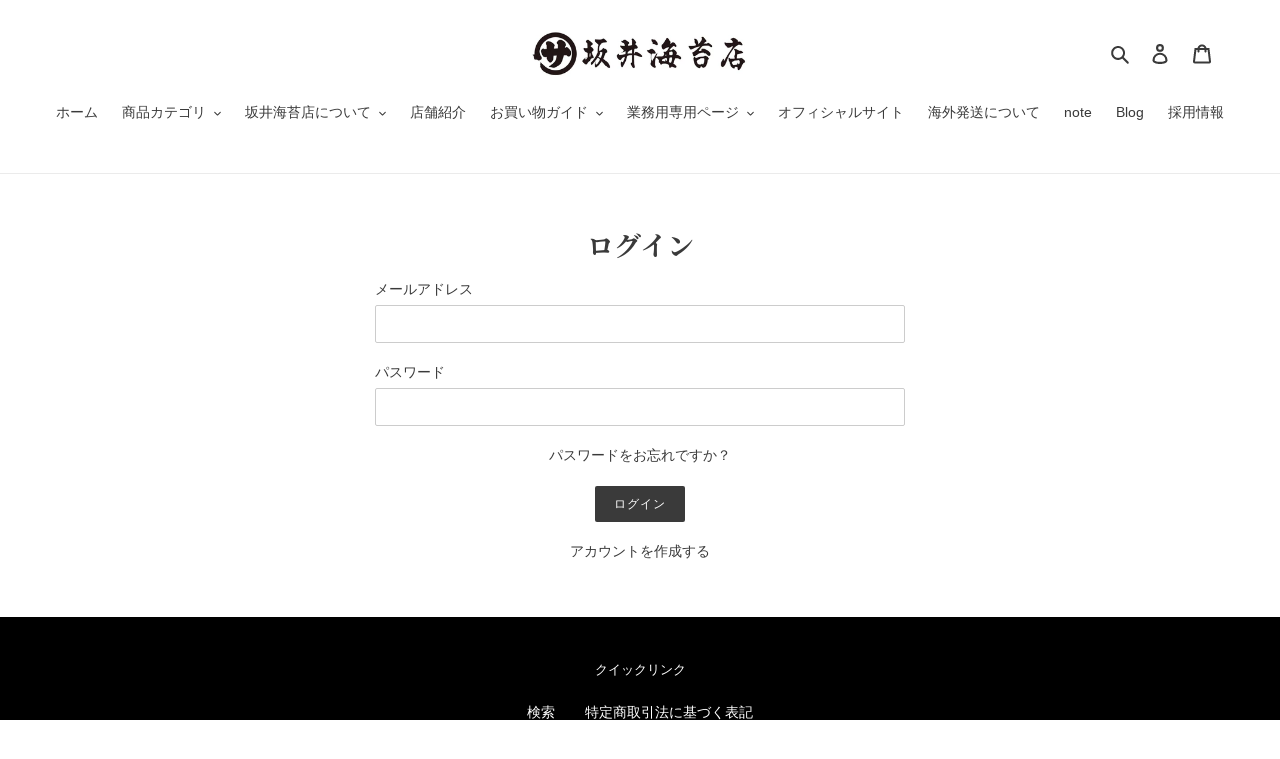

--- FILE ---
content_type: text/javascript
request_url: https://sakainori.shop/cdn/shopifycloud/shop-js/modules/v2/client.init-customer-accounts-sign-up_CSeMJfz-.ja.esm.js
body_size: 516
content:
import"./client.shop-login-button_B-yi3nMN.ja.esm.js";import{_ as t,af as e,i as n,aj as i,ao as o,au as s,av as a,c as r,aw as c,ax as l,ar as u,ah as m}from"./chunk.common_D98kRh4-.esm.js";import"./chunk.modal_BNwoMci-.esm.js";function d(m){return t(this,void 0,void 0,(function*(){var t,d;const p=e(),h={analyticsContext:"loginWithShopClassicCustomerAccounts",analyticsTraceId:p,apiKey:"",flow:"classic_customer_accounts",flowVersion:"sign_up",shopPermanentDomain:null!==(d=null===(t=n.Shopify)||void 0===t?void 0:t.shop)&&void 0!==d?d:"",source:"initCustomerAccountsSignUp"},g=new i("initCustomerAccountsSignUp"),f=new o({analyticsData:h,notify:g.notify});try{!function(){const t=new WeakMap;let e=null;const i=s({onVisible:g,onFallback:t=>{t.addEventListener("focus",o,{once:!0}),f.produceMonorailEvent({event:{payload:Object.assign(Object.assign({},h),{errorCode:"fallback_to_focus_event",errorMessage:"Fallback to focus event for classic customer accounts",sdkVersion:"1.0.34-beta"}),schemaId:"shopify_pay_login_with_shop_sdk_error_events/1.0"}})}});function o(t){g(t.target)}function d(t,e){var i,o;const s=null===(i=t.elements.namedItem("checkout_url"))||void 0===i?void 0:i.value,a=null===(o=t.elements.namedItem("return_url"))||void 0===o?void 0:o.value,r=new URLSearchParams(Object.assign(Object.assign({analytics_trace_id:e},s&&{checkout_url:s}),a&&{return_url:a}));return`${n.location.origin}/account/redirect?${r.toString()}`}function g(i){var o;const s=i.form;if(!s)return;t.has(i)&&(null===(o=t.get(i))||void 0===o||o.destroy(),t.delete(i));const a=r.createElement("input");if(a.type="hidden",a.name="login_with_shop[analytics_trace_id]",a.value=p,s.appendChild(a),!e){const t=d(s,p);e=function(t,e){const n=null===r.querySelector('form[data-login-with-shop-sign-in] input[type="email"],form[data-login-with-shop-sign-in] input[name="customer[email]"'),i="true"===l("signInWithShop:modalDismissed"),o=n&&!i,s=u("shop-login-button"),a=Object.assign(Object.assign(Object.assign(Object.assign({"analytics-context":"loginWithShopClassicCustomerAccounts"},o?{"auto-open":!0}:{}),{"client-id":"","disable-sign-up":!0,flow:"classic_customer_accounts","flow-version":"sign_up","hide-button":!0,experiments:JSON.stringify((null==t?void 0:t.experiments)||{}),proxy:!0,"response-type":"code"}),e&&{"return-uri":e}),{"ux-mode":"windoid"});return Object.entries(a).forEach((([t,e])=>{s.setAttribute(t,String(e))})),r.body.appendChild(s),s}(m,t),e.addEventListener("completed",(()=>{n.location.assign(t)}))}const h=s.querySelector('input[name="customer[first_name]"'),g=s.querySelector('input[name="customer[last_name]"');e.setAttribute("firstName",(null==h?void 0:h.value)||""),e.setAttribute("lastName",(null==g?void 0:g.value)||""),e.setAttribute("email",i.value),t.set(i,new c(i,(t=>{e&&(e.setAttribute("firstName",(null==h?void 0:h.value)||""),e.setAttribute("lastName",(null==g?void 0:g.value)||""),e.setAttribute("email",t))})))}a({selector:'form[data-login-with-shop-sign-up] input[type="email"],form[data-login-with-shop-sign-up] input[name="customer[email]"',onElementFound:t=>i.observe(t)})}()}catch(t){t instanceof Error&&g.notify(t)}}))}m("initCustomerAccountsSignUp",d);
//# sourceMappingURL=client.init-customer-accounts-sign-up_CSeMJfz-.ja.esm.js.map
